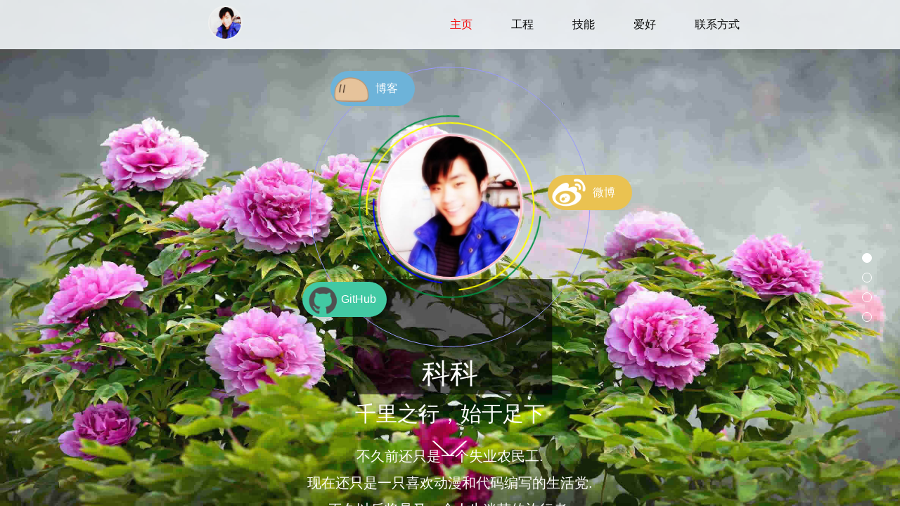

--- FILE ---
content_type: text/html
request_url: http://ke92.com/?v=532F2DCD62F8CA532C80BBMB79F4A82C9
body_size: 3986
content:
<!DOCTYPE html>
<html lang="en">
<head>
	<meta charset="UTF-8">
	<title>KE就爱网|www.ke92.com|科科（轲轲）人生经历|永远青春回不去|介绍会议预约</title>
    
    <meta name="viewport" content="width=device-width,initial-scale=1.0,maximum-scale=1.0,user-scalable=no">
    <meta name="apple-mobile-app-capable" content="yes">
    <meta name="apple-mobile-app-status-bar-style" content="black">
   
    <meta name="description" content="一只叫做科科的阿宅，想成为家喻户晓的大侠">
    <meta name="keywords" content="介绍会议预约，动漫制作，网站设计，前端，编程，全栈，绘画，设计">
    <meta http-equiv="X-UA-Compatible" content="IE=edge,chrome=1" />
    <meta http-equiv="X-UA-Compatible" content="IE=edge">
    <meta name="author" content="cononico">
    <meta name="application-name" content="Cononico" >

    <link rel="stylesheet" type="text/css" href="css/main.css">
    <link rel="stylesheet" type="text/css" href="css/process.css">
    <link rel="shortcut icon"  type="image/x-icon" href="favicon.ico" />
    
    <script type="text/javascript">
        //设定rem值
        document.getElementsByTagName("html")[0].style.fontSize = document.documentElement.clientWidth/20 + 'px';
    </script>
</head>
<body>
	<header class="head">
        <div class="head_logo_div">
            <img class="logo_img" src="images/upload/head.jpg"></a>
        </div>
        <div class="head_nav_div">
             <nav class="head_nav">
                <ul id="nav_ul">
                    <li class="nav_li_on nav_ul_li">主页</li>
                    <li class="nav_ul_li">工程</li>
                    <li class="nav_ul_li">技能</li>
                    <li class="nav_ul_li">爱好</li>
                    <li class="nav_ul_li">联系方式</li>
                </ul>
            </nav>
        </div>
        <div class="clear"></div>
    </header>
    
    <ul class="float_btn" id="float_btn">
        <li class="btn_on"></li>
        <li></li>
        <li></li>
        <li></li>
    </ul>
    
    <div class="wrapBox" id="wrapBox">
        <div class="box">
            <img class="box_bg" src="images/upload/pic_1.jpg">
            <div class="box01_content">
                <div class="head_div">
                    <div class="cycle_item">
                        <a href="https://www.ke92.com/" class="github_a" id="github_a" target="_blank">
                            <span class="github_icon"></span>
                            <span class="github_text"><p class="item_name">GitHub</p></span>
                        </a>
                        <a href="http://www.ke92.com/" class="weibo_a" id="weibo_a" target="_blank">
                            <span class="weibo_icon"></span>
                            <span class="weibo_text"><p class="item_name">微博</p> </span>
                        </a>
                        <a href="http://www.ke92.com/" class="blog_a" id="blog_a" target="_blank">
                            <span class="blog_icon"></span>
                            <span class="blog_text"><p class="item_name"> 博客</p></span>
                        </a>

                        <div class="green_cycle">
                            <img class="green_cycle_img" src="images/icon/green_cycle.svg">
                            <div class="yellow_cycle">
                                <img class="yellow_cycle_img" src="images/icon/yellow_cycle.svg">
                                <div class="blue_cycle">
                                    <img class="blue_cycle_img" src="images/icon/blue_cycle.svg">
                                    <div class="head_img_div">
                                        <img class="head_img" src="images/upload/head.jpg">
                                    </div>
                                </div>
                            </div>
                        </div>
                    </div>
                </div>
                <h1 class="title">科科</h1>
                <h2 class="title_h2">千里之行，始于足下</h2>
                <div id="box01_text">
                <p class="box01_p">不久前还只是一个失业农民工.</p>
                <p class="box01_p">现在还只是一只喜欢动漫和代码编写的生活党.</p>
                <p class="box01_p">不久以后将是又一个人生迷茫的旅行者.</p>
                </div>
            </div>
            <div class="arrow_div">
                <img class="arrow_img" src="images/icon/arrowhead.png">
            </div>
        </div>
        
        <div class="box">
            <img class="box_bg" src="images/upload/pic_2.jpg">
            
            <div class="box02_content box_content">
                <div id='bar_container' class="bar_container">
                    <div class='bar mint' data-percent='70' data-skill='HTML5+CSS3'></div>
                    <div class='bar red' data-percent='50' data-skill='JavaScript'></div>
                    <div class='bar lila' data-percent='50' data-skill='前端工程化'></div>
                    <div class='bar orange' data-percent='50' data-skill='Node.js'></div>
                    <div class='bar gray' data-percent='30' data-skill='Java || C++'></div>
                    <div class="bar blue" data-percent='50' data-skill='PS&AE&PR&AI'></div>
                    <div class="bar green" data-percent='60' data-skill='绘画'></div>
                </div>
                <div id="box02_text">
                    <h1>关于技能</h1>
                    <div class="overline"></div>
                    <p>2007,第一次接触是C/C++,制作人生一个网站</p>
                    <p>2008,第一次接触动画制作,舞蹈音乐动画制作成功</p>
                    <p>十月份开始学习到易语言编程</p>
                    <p>2014,年初的时候摸了摸Android,觉得稀奇有趣</p>
                    <p>剩下的月份我在对安卓套壳优化</p>
                    <p>2017,接触到视频制作与剪辑优化</p>
                    <p>2018,人生第一次转折点,放弃很多</p>
                    <p>2022,重新返回网络,制作动漫和视频</p>
                    <p>2023,学习前端工程化技术</p>
                    <p>喜欢UI,交互设计,觉得UED是我坚持精确1个像素的动力</p>
                    <p>而未来...</p>
                    <p>想成为一名全栈工程师</p>
                </div>
                <div class="clear"></div>
            </div>
            
            <div class="arrow_div">
                <img class="arrow_img" src="images/icon/arrowhead.png">
            </div>
            
        </div>
        
        <div class="box">
            <img class="box_bg" src="images/upload/pic_3.jpg">
            
            <div class="box_content box03_content">
                <ul id="timeUl" class="timeUl">
                    <li>
                        <div>
                            <h1>2007-2009</h1>
                            <p>菏泽学院</p>
                            <p>专业：计算机信息化</p>
                            <p>在风气不佳的考试战场</p>
                            <p>最喜欢的科目是代码优化<p>
                            <p>现在正在愁于设计</p>
                        </div>
                    </li>
                    <li>
                        <div>
                            <h1>2008.7-2011.8</h1>
                            <p>网络源码制作</p>
                            <p>技术员</p>
                            <p>没学到什么东西</p>
                           <p>前途多艰</p>
                        </div>
                    </li>
                    <li>
                       <div>
                            <h1>2015.3-2018.4</h1>
                            <p>网络商店优化</p>
                            <p>技术员</p>
                            
                            <p>前途多艰</p>
                        </div>
                    </li>
                    <li>
                       <div>
                            <h1>2022-至今</h1>
                            
                            <p>努力学习更多支持</p>
                        </div>
                    </li>
                </ul>
                 <div class="left_div" id="left_div">
                     <img class="left_arrow" src="images/icon/arrowleft.png">
                 </div>
                 <div class="right_div" id="right_div">
                      <img class="right_arrow" src="images/icon/arrowright.png">
                 </div>
            </div>
            
             <div class="arrow_div">
                <img class="arrow_img" src="images/icon/arrowhead.png">
            </div>
        </div>
        
        
        <div class="box">
            
            <img class="box_bg" src="images/upload/pic_4.jpg">
            <div class="box_content box04_content">
                <h1 class="box04_title">日常爱好</h1>
                <ul class="hobby_content">
                    <li class="hobby_01">
                        <div class="hobby_img_div">
                            <div class="spinner spinner_01"></div>
                            <div class="hobby_img">
                                <img src="images/upload/kapok.jpg">
                            </div>
                            <div class="hobby_img_info">
                                <h1>绘画</h1>
                                <h2>手绘&CG</h2>
                            </div>
                        </div>
                        <div class="hobby_text_div">
                            <div class="hobby_img_info_mob">
                                <h1>绘画/<a>手绘&CG</a></h1>
                            </div>
                            <p class="about_p">
                                对于绘画的热爱一部分来自于对ACG的热爱,小学时就开始拿着笔头被要烂的铅笔瞎画,
                                可惜父母和我都没发现这是个值得培养的爱好,以至于现在发展为一个手残.
                            </p>
                            <p>
                                比较擅长铅笔手绘动漫人物,我是手残，上色渣渣.喜欢的画师是樋上至.
                                </a>
                            </p>
                        </div>
                    </li>
                    <li class="hobby_02">
                        <div class="hobby_img_div">
                            <div class="spinner spinner_02"></div>
                            <div class="hobby_img">
                                <img src="images/upload/acg.png">
                            </div>
                            <div class="hobby_img_info">
                                <h1>ACG</h1>
                                <h2>动画&视频&lol</h2>
                            </div>
                        </div>
                        <div class="hobby_text_div">
                            <div class="hobby_img_info_mob">
                                <h1>ACG/<a>动画&视频&lol</a></h1>
                            </div>
                            <p class="about_p">
                                触碰到动画制作,我很惊讶,沉迷于制作动画视频,后续做了很多作品,
                                被学习老师 拿到讲台屏幕上做示范,我知道后很激动,后面更加努力学习制作.
                            </p>
                            <p>
                                动漫对我而言是和文学一样的文化,最具感染力的抒情方式,将来希望自己工作在动画的领域.
                            </p>
                        </div>
                    </li>
                    <li class="hobby_03">
                        <div class="hobby_img_div">
                            <div class="spinner spinner_03"></div>
                            <div class="hobby_img">
                                <img src="images/upload/reading.jpg">
                            </div>
                            <div class="hobby_img_info">
                                <h1>文学</h1>
                                <h2>历史&写作</h2>
                            </div>
                        </div>
                        <div class="hobby_text_div">
                            <div class="hobby_img_info_mob">
                                <h1>文学/<a>历史&写作</a></h1>
                            </div>
                            <p class="about_p">
                                和大多数人一样曾经也在可当上捧着一本编程书看,以前喜欢漫画的图书,现在的兴趣
                                转移到历史上去了,屌丝只有多读书才能提高自己的内涵.
                            </p>
                            <p>
                                此外也会写点东西,就是毅力不够，仍需磨砺.
                            </p>
                        </div>
                    </li>
                    <div class="clear"></div>
                </ul>
            </div>
             <div class="arrow_div">
                <img class="arrow_img" src="images/icon/arrowhead.png">
            </div>
        </div>
        
        <foot id="foot" class="foot">
            <h1 class="foot_title">Contact With Me</h1>
            <div class="foot_info_main">
                <ul>
                    <li class="github_items">
                        <a href="http://www.ke92.com/" target="_blank">GitHub</a>
                    </li>
                    <li class="google_items">
                        <a href="http://www.ke92.com/" target="_blank">Google+</a>
                    
                    </li>
                    <li class="twitter_items">
                        <a href="http://www.ke92.com/" target="_blank">Twitter</a>
                    
                    </li>
                    <li class="facebook_items">
                        <a href="http://www.ke92.com/" target="_blank">FaceBook</a>
                    
                    </li>
                    <li class="weibo_items">
                        <a href="http://www.ke92.com/" target="_blank">微博</a>
                    
                    </li>
                    <li class="zhihu_items">
                        <a href="http://www.ke92.com/" target="_blank">知乎</a>
                    
                     </li>
                     <li class="blog_items">
                        <a href="http://www.ke92.com/" target="_blank">博客</a>
                    
                     </li>
                     <li class="email_items">
                        <a href=" ke92@vip.qq.com" target="_blank">邮箱</a>
                    </li>
                    <div class="clear"></div>
                </ul>
                <div class="qrcode_div">
                    <span class="weixin">
                        <a class="weixin_icon"></a>
                        <img class="weixin_img" src="images/upload/weixin_qr.png">
                    </span>
                    <span class="dingding">
                        <a class="dingding_icon"></a>
                        <img class="dingding_img" src="images/upload/dingding_qr.png">
                    </span>
                    <span class="qq">
                        <a class="qq_icon"></a>
                        <img class="qq_img" src="images/upload/qq_qr.jpg">
                    </span>
                </div>
            </div>
            <div class="foot_power">
                <h3>©2025 Pwoerd 
                    <a href="http://www.ke92.com/" title="Night" target="_blank"> Ke92.Com</a>
                    <a href="https://www.ke92.com/" title="IceEnd">科科屋</a>
                    <a href="http://beian.miit.gov.cn/" title="beian" target="_blank">鲁ICP备2025168515号</a>
                    <a href="https://beian.mps.gov.cn/#/query/webSearch?code=37170202666972" rel="noreferrer" target="_blank"><img src="/ba.png" alt="" width="18">鲁公网安备37170202666972号</a>
                </h3>
            </div>
        </foot>
    </div>
    <script type="text/javascript" src="js/main.js"></script>
</body>
    
</html>

 

--- FILE ---
content_type: text/css
request_url: http://ke92.com/css/main.css
body_size: 4725
content:
/* reset */
*{
    margin:0;
    padding:0;
    list-style-type:none;
    font-family: 'Microsoft Yahei', '宋体', arial, 'Hiragino Sans GB', Helvetica;
}

label{
    cursor:pointer;
}

img{
    vertical-align:middle;
}

table{
    empty-cells:show;
    border-collapse:collapse;
    border-spacing:0;
}

abbr,acronym{
    border:0;
    font-variant:normal;
}

address,caption,cite,code,dfn,em,th,var,optgroup{
    font-style:normal;
    font-weight:normal;
}

input,button,textarea,select,optgroup,option{
    font-family:inherit;
    font-size:inherit;
    font-style:inherit;
    font-weight:inherit;
}

input,button,textarea,select{
    *font-size:100%;
}

a,img{
    border:0;
}

a,a:visited,a:hover{
    color:#5e5e5e; 
    text-decoration:none;
}

.clear{
    clear: both;
}

/*main*/
body{
    background-color: #ffffff;
    width: 100%;
}

.head{
    position: fixed;
    top: 0;
    left: 0;
    z-index: 999;
    width: 100%;
    background-color: #f3f7fa;
    height: 70px;
    filter:alpha(opacity=90);
    -moz-opacity:0.9;
    opacity:0.9;
    -khtml-opacity: 0.9;  
}

.logo_img{
    width: 45px;
    height: 45px;
    border-radius: 50%;
    border: 2px solid #ffffff;
    margin-bottom: 15px;
}

.head_logo_div,.head_nav_div{
    width: 50%;
    float: left;
}

.head_logo_div{
    line-height: 70px;
    text-align: center;
}

.head_nav_div{
    line-height: 70px;
}

.head_nav{
    margin: 0 auto;
}

.head_nav ul li{
    float: left;
    margin-right: 55px;
    cursor: pointer;
    font-size: 16px;
}

.head_nav ul li a{
    font-size: 16px;
    color: #333333;
    -webkit-transition: all 0.2s;
    -moz-transition: all 0.2s;
    -o-transition: all 0.2s;
    transform: all 0.2s;
}

.head_nav ul li a:hover{
    color:#4b91c9;
}

.wrapBox{
    top: 0;
    position: fixed;
    width: 100%;
    height: 100%;
}
/*
#wrapBox{
    -webkit-transition: all 1s;
    -moz-transition: all 1s;
    -o-transition: all 1s;

}
*/
.box{
    overflow: hidden;
    position: relative;
    width: 100%;
    height: 100%;
/*
    -webkit-transition: all 1s;
    -moz-transition: all 1s;
    -o-transition: all 1s;
*/
}

.box01_content{  
    position: absolute;
    z-index: 3;
    top: 13%;
    left: 10%;
    width: 80%;
}

.head_div{
    width: 80%;
    margin:0 auto;
    height: 50%;
}

.cycle_item{
    background: url('../images/icon/cycle.svg') no-repeat;
    width: 400px;
    height: 400px;
    margin-left: auto;
    margin-right: auto;
    position: relative;
}

.green_cycle{
    width: 260px;
    height: 260px;
    margin:0 auto;
    padding-top: 70px;
}

.yellow_cycle{
    display: inline-block;
    width: 240px;
    height: 240px;
    margin: 10px;
}

.blue_cycle{
    width: 220px;
    height: 220px;
    text-align: center;
    margin: 10px auto 10px auto;
}

.green_cycle_img,.yellow_cycle_img,.blue_cycle_img{
    position: absolute;
}

.head_img_div{
    position: relative;
    z-index: 2;
    display: inline;
    width: 200px;
    height: 200px;
    margin-top: 7px;
}

.head_img {
    display: inline-block;
    width: 200px;
    height: 200px;
    border-radius: 50%;
    border: 3px solid pink;
    margin: 7px;
    -webkit-animation: headneon 1.5s ease-in-out infinite alternate;
    -moz-animation: headneon 1.5s ease-in-out infinite alternate;
    animation: headneon 1.5s ease-in-out infinite alternate;
}

@-webkit-keyframes headneon {
    from {
        box-shadow: 0 0 1px #fff,
                    0 0 2px #fff,
                    0 0 3px #fff,
                    0 0 4px #fff;
    }
    to {
        box-shadow: 0 0 5px #fff,
                    0 0 10px #fff,
                    0 0 15px #fff,
                    0 0 20px #fff;
    }
}

@-moz-keyframes headneon {
    from {
        box-shadow: 0 0 1px #fff,
                    0 0 2px #fff,
                    0 0 3px #fff,
                    0 0 4px #fff;
    }
    to {
        box-shadow: 0 0 5px #fff,
                    0 0 10px #fff,
                    0 0 15px #fff,
                    0 0 20px #fff;
    }
}

.green_cycle_img{
    animation-name: clockwise;
    animation-duration:1s;
    animation-timing-function: linear;
    animation-iteration-count: infinite;
    animation-direction: normal;

    /*safari & Chrome */
    -webkit-animation-name:clockwise;
    -webkit-animation-duration:1s;
    -webkit-animation-timing-function: linear;
    -webkit-animation-iteration-count: infinite;
    -webkit-animation-direction: normal;
}

.yellow_cycle_img{
    animation-name: anticlockwise;
    animation-duration:1s;
    animation-timing-function: linear;
    animation-iteration-count: infinite;
    animation-direction: normal;

    /*safari & Chrome */
    -webkit-animation-name:anticlockwise;
    -webkit-animation-duration:1s;
    -webkit-animation-timing-function: linear;
    -webkit-animation-iteration-count: infinite;
    -webkit-animation-direction: normal;
}

.blue_cycle_img{
    animation-name: clockwise;
    animation-duration:1s;
    animation-timing-function: linear;
    animation-iteration-count: infinite;
    animation-direction: normal;

    /*safari & Chrome */
    -webkit-animation-name:clockwise;
    -webkit-animation-duration:1s;
    -webkit-animation-timing-function: linear;
    -webkit-animation-iteration-count: infinite;
    -webkit-animation-direction: normal;
}

@keyframes clockwise{
    from {
        -webkit-transform:rotate(0deg);
        -moz-transform:rotate(0deg);
        -ms-transform: rotate(0deg);
        -o-transform: rotate(0deg);
    }
    to {
        -webkit-transform:rotate(360deg);
        -moz-transform:rotate(360deg);
        -ms-transform: rotate(360deg);
        -o-transform: rotate(360deg);
    }
}

@-webkit-keyframes clockwise{
    from {
        -webkit-transform:rotate(0deg);
    }
    to {
        -webkit-transform:rotate(360deg);
    }
}

@keyframes anticlockwise{
    from {
        -webkit-transform:rotate(0deg);
        -moz-transform:rotate(0deg);
        -ms-transform: rotate(0deg);
        -o-transform: rotate(0deg);
    }
    to {
        -webkit-transform:rotate(-360deg);
        -moz-transform:rotate(-360deg);
        -ms-transform: rotate(-360deg);
        -o-transform: rotate(-360deg);
    }
}

@-webkit-keyframes anticlockwise{
    from {
        -webkit-transform:rotate(0deg);
    }
    to {
        -webkit-transform:rotate(-360deg);
    }
}

.cycle_item a{
    position: absolute;
    display: block;
    border-radius: 25px;
    width:120px;
    height: 50px;
    left: -50px;
    top: 180px;
}

.github_a{
    background-color: #42c9a3;
}


.github_icon{
    background: url('../images/icon/github.png') no-repeat;
    border-radius: 25px;
    display: block;
    width: 50px;
    height: 50px;
    position: relative;
    background-size: cover;
    -moz-background-size: cover;
    left: 5px;
}

.github_text,.weibo_text,.blog_text{
    width: 50px;
    margin-top: 0;
    left: 50px;
    text-align: right;
    padding: 0 5px;
    position: absolute;
    top: 0;
}

.item_name{
    font-size: 16px;
    line-height: 50px;
    text-align: center;
    color: #fff;
    white-space: nowrap;
}

.weibo_a{
    background-color: #EAC251;
}
.weibo_a .weibo_icon{
    background: url('../images/icon/weibo.png');
    border-radius: 25px;
    display: block;
    width: 50px;
    height: 50px;
    position: relative;
    background-size: cover;
    -moz-background-size: cover;
    left: 5px;
}


.blog_a{
    background-color: #6DB3D9;
}

.blog_a .blog_icon{
    background: url('../images/icon/blog.png');
    display: block;
    width: 50px;
    height: 50px;
    position: relative;
    background-size: cover;
    -moz-background-size: cover;
    left: 5px;
    top: -5px;
}

.box01_content h1,.box01_content h2,.box01_content p{
    color: #ffffff;
    font-weight: lighter;
    text-align: center;
}

.box01_content .title{
    font-size: 40px;
    margin-top: 10px; 
}

.box01_content .title_h2{
    font-size: 30px;
    margin-top: 10px;
    margin-bottom: 20px;
}

#box01_text{
    width: 100%;
    overflow: hidden;
    position: relative;
}

.box01_content .box01_p{
    font-size: 20px;
    font-weight: lighter;
    line-height: 38px;
    -webkit-transition: all ease 0.3s;
    -moz-transition: all ease 0.3s;
    -ms-transition: all ease 0.3s;
    transition: all ease 0.3s;
    filter:alpha(opacity=0);
    -moz-opacity:0;
    -khtml-opacity: 0;
    opacity: 0;
    cursor: pointer;
}

.box01_content .box01_p:hover{
    font-size: 22px;
}

.float_btn{
    z-index: 999;
    display: block;
    position: fixed;
    right: 40px;
    top: 50%;
}

.float_btn li{
    height: 12px;
    width: 12px;
    border: 1px solid #ffffff;
    border-radius: 50%;
    margin-bottom: 14px;
    background-color: transparent;
    -webkit-transition: all 0.3s;
    -moz-transition: all 0.3s;
    -o-transition: all 0.3s;
}

.float_btn li:last-child{
    margin-bottom: 0;
}

.float_btn>.btn_on{
    background: #ffffff;
}

.arrow_div{
    z-index: 5;
    position: absolute;
    bottom: 50px;
    text-align: center;
    width: 100%;
}

.box_content{
    width: 80%;
    left: 10%;
    position: absolute;
    z-index: 2;
}

.box_content{
    top: 18%;
}

.shuxian{
    width: 1px;
    height: 100%;
    background-color: #42c9a3;
}

#box02_text{
    width: 50%;
    min-width: 400px;
    float: left;
    overflow: hidden;
    cursor: pointer;
}

#box02_text h1{
    font-size: 25px;
    font-weight: lighter;
    color: #ffffff;
    margin-top: 25px;
    text-align: center;
    position: relative;
    right: -100%;
    -webkit-transition: all 0.5s;
    -moz-transition: all 0.5s;
    -o-transition: all 0.5s;
    transform: all 0.5s;
}

.overline{
    width: 100%;
    height: 0;
    border-bottom: 1px dashed #ffffff;
    position: relative;
    right: -100%;
    -webkit-transition: all 0.5s;
    -moz-transition: all 0.5s;
    -o-transition: all 0.5s;
    transform: all 0.5s;
}

#box02_text p{
    font-size: 20px;
    font-weight: lighter;
    color: #ffffff;
    line-height: 38px;
    text-align: center;
    position: relative;
    right: -100%;
    -webkit-transition: all 0.5s;
    -moz-transition: all 0.5s;
    -o-transition: all 0.5s;
    transform: all 0.5s;
}

#box02_text p:hover{
    font-size: 22px;
}

.box03_content{
    right: 19%;
    height: 60%;
    text-align: right;
    overflow: hidden;
}

.timeUl{
    height: 100%;
    width: 160%;
    position: relative;
    left: 0;
    -webkit-transition: all ease 0.8s;
    -moz-transition: all ease 0.8s;
    -ms-transition: all ease 0.8s;
    transition: all ease 0.8s;
}

.timeUl::before{
    content: ' ';
    top: 50%;
    position: absolute;
    height: 0;
    width: 100%;
    padding: 0 20px;
    border:1px dashed #ffffff;
    display: block;
}

.timeUl::after{
    content: '';
    display: table;
    clear: both;
}

.timeUl li{
    width: 25%;
    float: left;
    height: 100%;
    position: relative;
}

.timeUl li::before{
    content: ' ';
    top: 50%;
    left: 50%;
    position: absolute;
    height: 0;
    width: 12px;
    height: 12px;
    border: 4px solid #E7A98F;
    display: block;
    z-index: 35;
    background: #ffffff;
    border-radius: 50%;
    margin-top: -8px;
    margin-left: -8px;
}

.timeUl li div{
    height: 45%;
    width: 100%;
    background-color: #444444;
    filter:alpha(opacity=90);  
    -moz-opacity:0.9;  
    -khtml-opacity: 0.9;  
    opacity: 0.9;  
    text-align: center;
    color: #ffffff;
    box-shadow: 10px 10px 5px #000000;
}

.timeUl li:nth-child(2n) div{
    position: absolute;
    bottom: 10px;
}

.right_div,.left_div{
    z-index: 5;
    position: absolute;
    text-align: center;
    top: 50%;
}

.timeUl li div{
    font-weight: normal;    
}

.left_arrow,.right_arrow{
     margin-top: 52px;
}

.timeUl li div h1{
    line-height: 40px;
    font-size: 28px;
    font-weight: lighter;
}

.timeUl li div p{
    line-height: 28px;
    font-size: 18px;
    font-weight: lighter;
}

.right_div{
    right: 0;
}

.box04_content{
    left: 10%;
    height: 80%;
    overflow: hidden;
}

.box04_title{
    font-size: 25px;
    font-weight: lighter;
    text-align: center;
    color: #ffffff;
}


.hobby_content{
    padding: 15px 0 0 0;
}

.hobby_content li{
    width: 30%;
    float: left;
}

.hobby_img_div{
    position: relative;
    text-align: center;
    height: 280px;
}

.spinner{
    width: 230px;
    height: 230px;
    margin: 0 auto;
    border-radius: 50%;
    -webkit-transition: all 0.8s ease-in-out;
    -moz-transition: all 0.8s ease-in-out;
    transition: all 0.8s ease-in-out;
    filter:alpha(opacity=80);
    -moz-opacity:0.8;
    opacity:0.8;
    -khtml-opacity: 0.8;
    -webkit-animation: headneon 1.5s ease-in-out infinite alternate;
    -moz-animation: headneon 1.5s ease-in-out infinite alternate;
    animation: headneon 1.5s ease-in-out infinite alternate;
}

.spinner_01{
    border: 10px solid #ecab18;
    border-right-color: #1ad280;
    border-bottom-color: #1ad280;
}

.spinner_02{
    border: 10px solid #ff9933;
    border-right-color: #3366cc;
    border-bottom-color: #3366cc;
}

.spinner_03{
    border: 10px solid #339933;
    border-right-color: #cc9900;
    border-bottom-color: #cc9900;
}

.hobby_img{
    position: absolute;
    top: 10px;
    bottom: 0;
    left: 50%;
    margin-left: -115px;
    right: 0;
    width: 230px;
    height: 230px;
    border-radius: 50%;
}

.hobby_img_info{
    position: absolute;
    top: 10px;
    bottom: 0;
    left: 50%;
    margin-left: -115px;
    right: 0;
    width: 230px;
    height: 230px;
    border-radius: 50%;
    background: rgba(0, 0, 0, 0.6);
    filter:alpha(opacity=0);
    -moz-opacity:0;
    opacity:0;
    -khtml-opacity: 0;
    -webkit-transition: all 0.8s ease-in-out;
    -moz-transition: all 0.8s ease-in-out;
    transition: all 0.8s ease-in-out;
}

.hobby_img_info h1{
    margin:80px 45px 0 45px;
    line-height: 40px;
    font-size: 25px;
    color: #ffffff;
    font-weight: lighter;
    border-bottom: 1px solid #ffffff;
}

.hobby_img_info h2{
    color: #bbb;
    font-size: 18px;
    line-height: 35px;
    font-style: italic;
}

.hobby_img img{
    width: 230px;
    height: 230px;
    border-radius: 50%;    
}

.hobby_img_div:hover .spinner{
    -webkit-transform: rotate(180deg);
    -moz-transform: rotate(180deg);
    -ms-transform: rotate(180deg);
    -o-transform: rotate(180deg);
    transform: rotate(180deg);
}

.hobby_img_div:hover .hobby_img_info{
    filter:alpha(opacity=100);
    -moz-opacity:1;
    opacity:1;
    -khtml-opacity: 1;
}

.hobby_text_div{
    padding: 0 30px;
    color: #DADADA;
}

.hobby_text_div p{
    text-indent:2em;
    padding: 0.2em 0;
    font-size: 19px;
    font-weight: lighter;
}

.hobby_text_div p a{
    color: #EEEEEE;
    font-weight: lighter;
    text-decoration: underline;
}

.hobby_01{
    background: rgba(140, 131, 131, 0.6);
    padding: 15px 0 15px 0;
    margin-right: 3%;
    border-radius: 10px;
}

.hobby_02{
    background: rgba(132, 59, 59, 0.6);
    padding: 15px 0 10px 0;
    margin-right: 3%;
    border-radius: 10px;
}

.hobby_03{
    background: rgba(114, 53, 134, 0.6);
    padding: 15px 0 10px 0;
    border-radius: 10px;
}

.hobby_03 .hobby_text_div p a{
    color: #969292;
}

.foot{
    width: 100%;
    background: #ffffff;
    position: relative;
    padding-top: 60px;
    display: block;
}

.foot_info_main{
    width: 62%;
    margin: 0 auto;
    padding-bottom: 60px;
    border-bottom: 1px solid #eeeeee;
}

.foot_info_main ul{
    width: 100%;
}

.foot_info_main ul li{
    width: 23%;
    margin: 0px 0 16px 0;
    text-align: center;
    border: #ffffff solid 5px;
    float: left;
    cursor: pointer;
}

.foot_info_main ul li:hover{
    border-color: #bbb;
}


.foot_info_main ul li a{
    display: block;
    width: 100%;
    height: 100%;
    padding: 10px 0;
    font-size: 20px;
    color: #FEFEFE;
    text-decoration: none;
    font-variant: small-caps;
    background-position: 16px center;
    background-repeat: no-repeat;
    background-size: 30px;
}

.github_items{
    background:rgba(0,0,0,0.8)
}

.github_items a{
    background-color: rgba(0,0,0,0.8);
    background: url(../images/icon/github_white.png);
}

.google_items{
    background:rgba(80, 43, 127,0.8);
}

.google_items a{
    background-color:rgba(80, 43, 127,0.8);
    background: url(../images/icon/google.png);
}

.twitter_items{
    background:rgba(25, 25, 115,0.8);
}

.twitter_items a{
    background-color:rgba(25, 25, 115,0.8);
    background: url(../images/icon/twitter.png);
}

.facebook_items{
    background:rgba(59,89,152,0.8);
}

.facebook_items a{
    background-color:rgba(59,89,152,0.8);
    background: url(../images/icon/facebook.png);
}

.weibo_items{
    background:rgba(189,64,64,0.8);
}

.weibo_items a{
    background-color:rgba(189,64,64,0.8);
    background: url(../images/icon/weibo.png);
}

.zhihu_items{
    background:rgba(6,100,195,0.8);
}

.zhihu_items a{
    background-color:rgba(6,100,195,0.8);
    background: url(../images/icon/zhihu.png);
}


.blog_items{
    background:rgba(153,0,102,0.8);
}

.blog_items a{
    background-color:rgba(153,0,102,0.8);
    background: url(../favicon.ico);
}


.email_items{
    background:rgba(51,153,102,0.8);
}

.email_items a{
    background-color:rgba(51,153,102,0.8);
    background: url(../images/icon/email.png);
}

.foot_title{
     font-variant: small-caps;
     color: black;
     font-size: 20px;
     line-height: 30px;
     text-align: center;
}

.qrcode_div{
    margin-top: 10px;   
    text-align: center; 
}

.qrcode_div span{
    width: 45px;
    height: 45px;
    position: relative;
    display: inline-block;
    /*background-size: 45px;
    background-repeat: no-repeat;*/
}

.qrcode_div span img{
    position: absolute;
    width: 150px;
    height: 150px;
    border: 5px solid greenyellow;
    border-radius: 3px;
    top: -170px;
    left: -55px;
    display: block;
    display: none;
    -webkit-transition: all 0.5s;
    -moz-transition: all 0.5s;
    -o-transition: all 0.5s;
    transition: all 0.5s;
}

.weixin{
    margin-right: 30px;
}

.dingding{
    margin-right: 30px;
}

.weixin_icon{
    width: 45px;
    height: 45px;
    background: url(../images/icon/weixin.png);
    background-repeat: no-repeat;
    background-size: 45px;
    display: block;
}

.dingding_icon{
    width: 45px;
    height: 45px;
    background: url(../images/icon/dingding.png);
    background-repeat: no-repeat;
    background-size: 45px;
    display: block;
}

.qq_icon{
    width: 45px;
    height: 45px;
    background: url(../images/icon/qq.png);
    background-repeat: no-repeat;
    background-size: 45px;
    display: block;
}

.weixin_icon:hover + .weixin_img{
    display: block;
}

.dingding_icon:hover + .dingding_img{
   display: block;
}

.qq_icon:hover + .qq_img{
    display: block;
}

.foot_power{
    text-align: center;
    padding: 30px 0;
}

.foot_power h3{
    font-size: 16px;
    color: #999999;
    font-weight: normal;
}

.foot_power h3 a{
    color: #999999;
    font-weight: normal;
}

.box_bg{
    position: absolute;
}

.nav_li_on{
    color: red;
}

.hobby_img_info_mob{
    display: none;
}

@media screen and (max-width: 1100px){
    .head{
        height: 70px
    }
    
    .head_logo_div{
        width: 30%;
    }
    
    .head_nav_div{
        width: 70%;
        font-size: 16px;
    }
    
    .head .head_nav ul li{
        margin-right: 40px;
    }
    
    .box01_content{
        width: 100%;
        left: 0;
    }
    
    .box_content{
        left: 0;
        width: 100%;
    }
    
    #box02_text{
        display: none;
    }
    
    .box02_content #bar_container{
        width: 90%;
        margin: 0 auto;
        float: none;
    }
    
    .box04_content{
        width: auto;
        top: 10%;
    }
    
    #bar_container .bar{
        margin: 30px 0;
    }
    
    .box03_content .right_div,.box03_content .left_div{
        top: 80%;
    }
    
    .box03_content{
        width: 90%;
        left: 5%;
    }
    
    .float_btn{
        right: 1em;
    }
    
    .box04_content{
        padding: 1em 0 0 0;
    }
    
    .hobby_img_div{
        display: none;
    }
    
    .hobby_content li{
        width: 90%;
        margin: 0.5em auto;
        float: none;
    }
    
    .hobby_img_info_mob{
        display: block;
    }
    
    .hobby_img_info_mob h1{
        line-height: 40px;
        font-size: 25px;
        color: #ffffff;
        font-weight: lighter;
        border-bottom: 1px solid #ffffff;
        display: inline-block;
    }

    .hobby_img_info_mob a{
        color: #bbb;
        font-size: 18px;
        line-height: 35px;
        font-style: italic;
    }
    
    .foot_info_main{
        width: 90%;
        margin: 0 auto;
    }
    
    .foot_info_main ul li{
         margin: 0px 0 16px 0;
         width: 20%;
            
    }
    
    .foot_info_main ul li a{
        background: none;
    }
}

@media screen and (max-width: 700px){
    .head{
        height: 3rem;    
    }
    
    .head_logo_div{
        width: 100%;
        height: 3rem;
        line-height: 3rem;
    }
    
    .head_nav_div{
        display: none;
    }
    
    .box01_content{
        top: 0;
    }
    
    .head_div{
        width: 100%;
    }
    
    .cycle_item {
        width: 100%;
        height: auto;
        margin: 0 auto;
        background: none;
    }
    
    .cycle_item a{
        display: none;
    }
    
    .green_cycle{
        padding-top: 3.2em;
    }
    
    
    .box01_content .title{
        font-size: 1em;
    }
    
    .box01_content .title_h2{
        font-size: 1rem;
        margin-top: 0.5rem;
        margin-bottom: 0.5rem;
    }
    
    .box01_content .box01_p{
        font-size: 0.8rem;
        line-height: 1.6rem;
    }
    
    .box02_content{
        top: 5rem;
        width: 100%;
        height: auto;
    }
    
    .logo_img{
        width: 2.5rem;
        height: 2.5rem;
        margin-bottom: 0.1rem;
    }
    
    #bar_container .bar{
        margin: 0.5rem 0;
    }
    
    .bar{
        height: 2rem;
        font-size: 0.8rem;
    }
    
    #bar_container .bar:before {
        position: absolute;
        padding: 0.5rem;
        height: 2rem;
    }
    
     #bar_container .bar:after {
        position: absolute;
        padding: 0.5rem;
        height: 2rem;
        right: -3rem;
    }
    
    .box03_content{
        width: 90%;
        left: 5%;
        top: 3.2rem;
        height: auto;
    }
    
    .timeUl{
        width: auto;
        height: auto;
    }
    
    .timeUl::before {
        display: none;
    }
    
    .timeUl li {
        width: 100%;
        height: auto;
        float: none;
        position: relative;
        margin-top: 0.6rem;
    }
    
    .timeUl li:nth-child(2n) div{
        position: relative;
        bottom: auto;
}
    
    .timeUl li::before{
        display: none;
    }
    
    .timeUl li div{
        font-weight: lighter;
        height: auto;
        box-shadow: 0.6rem 0.6rem 0.3rem  #000000;
        padding: 0.3rem 0;
    }
    
    .timeUl li div h1{
        line-height: 1.2rem;
        font-size: 1rem;
    }
    
    .timeUl li div p{
        line-height: 1rem;
        font-size: 0.8rem;
    }
    
    .box03_content .right_div, .box03_content .left_div{
        display: none;
    }
    
    .arrow_div{
        bottom: 1rem;
    }
    
    .box04_content{
        top: 3.2rem;
        padding: 0;
        height: auto;
    }
    
    .box04_title{
        margin-top: 1.5rem;
        font-variant: small-caps;
        margin-top: 1rem;
        line-height: 2rem;
    }
    
    .hobby_content{
        padding: 0;
    }
    
    .hobby_text_div{
        padding: 0 0.5rem;
    }
    
    .hobby_img_info_mob h1{
        font-size: 1rem;
        line-height: 1.2rem;
    }
    
    .hobby_img_info_mob h1 a{
        font-size: 0.8rem;
        line-height: 1.2rem;
    }
    
    .hobby_text_div p{
        padding: 0;
        font-size: 0.9rem;
        font-weight: normal;
        margin-top: 0.5rem;
    }
    
    .hobby_text_div .about_p{
        display: none;
    }
    
    .foot{
        padding-top: 0.5rem;
    }
    
    .foot_title{
        font-size: 1rem;
        line-height: 1.2rem;
    }
    
    .foot_info_main ul li{
        width: 45%;
        margin: 0px 0 0.2rem 0;
    }
    
    .foot_info_main ul li a{
        font-size: 1rem;
    }
    
    .qrcode_div{
        margin-top: 0.8rem;
    }
    
    .qrcode_div span{
       width: 2rem;
       height: 2rem;
       background-size: 2rem;
    }
    
    .qrcode_div span img{
       width: 8rem;
       height: 8rem;
       display: none;
       top: -9rem;
       left: -3.5rem;
    }
    
    .weixin_icon{
        width: 2rem;
        height: 2rem;
        background-size: 2rem;
    }

    .dingding_icon{
        width: 2rem;
        height: 2rem;
        background-size: 2rem;
    }
    
    .qq_icon{
        width: 2rem;
        height: 2rem;
        background-size: 2rem;
    }
    
    .weixin,.dingding{
        margin-right: 0.5rem;
    }
    
    .foot_info_main{
        padding-bottom: 1rem;
    }
    
    .foot_power{
        padding: 1rem 0;
    }
    
    .foot_power h3{
        font-size: 0.8rem;
    }
    
    #bar_container .bar.mint {
        border-bottom: 0.2rem solid #0d7e68;
    }

    #bar_container .bar.red {
        border-bottom: 0.2rem solid #9f292a;
    }

    #bar_container .bar.orange {
        border-bottom: 0.2rem solid #dd481b;
    }

    #bar_container .bar.lila {
        border-bottom: 5px solid #2a242c;
    }

    #bar_container .bar.gray {
        border-bottom: 5px solid #333434;
    }

    #bar_container .bar.blue {
        border-bottom: 5px solid #333434;
    }

    #bar_container .bar.green {
        border-bottom: 5px solid #dd481b;
    }
}

--- FILE ---
content_type: text/css
request_url: http://ke92.com/css/process.css
body_size: 924
content:
#bar_container{
    float: left;
    color: #ffffff;
    width: 50%;
}

#box02_text{
    float: left;
}

.bar {
  height: 40px;
  width: 0;
  transition: width 1.2s ease-in-out;
  -webkit-transition: width 1.2s ease-in-out;
  -moz-transition: width 1.2s ease-in-out;
  -ms-transition: width 1.2s ease-in-out;
  position: relative;
  margin: 30px 0;
  border-radius: 4px;
}

.bar.mint {
  background-color: #14c3a2;
  background-image: repeating-linear-gradient(-45deg, #14c3a2, #14c3a2 30px, #22e8c3 30px, #22e8c3 60px);
  background-size: 600px 100%;
  animation: barberpole 12s linear infinite;
  -webkit-animation: barberpole 12s linear infinite;
  -moz-animation: barberpole 12s linear infinite;
  -o-animation: barberpole 12s linear infinite;
  -ms-accelerator: barberpole 12s linear infinite;
  border-bottom: 5px solid #0d7e68;
}

.bar.red {
  background-color: #cf4647;
  background-image: repeating-linear-gradient(-45deg, #cf4647, #cf4647 30px, #da6e6f 30px, #da6e6f 60px);
  background-size: 600px 100%;
  animation: barberpole 12s linear infinite;
  -webkit-animation: barberpole 12s linear infinite;
  -moz-animation: barberpole 12s linear infinite;
  -o-animation: barberpole 12s linear infinite;
  -ms-accelerator: barberpole 12s linear infinite;
  border-bottom: 5px solid #9f292a;
}

.bar.orange {
  background-color: #eb7b59;
  background-image: repeating-linear-gradient(-45deg, #eb7b59, #eb7b59 30px, #f09f87 30px, #f09f87 60px);
  background-size: 600px 100%;
  animation: barberpole 12s linear infinite;
  -webkit-animation: barberpole 12s linear infinite;
  -moz-animation: barberpole 12s linear infinite;
  -o-animation: barberpole 12s linear infinite;
  -ms-accelerator: barberpole 12s linear infinite;
  border-bottom: 5px solid #dd481b;
}

.bar.lila {
  background-color: #524656;
  background-image: repeating-linear-gradient(-45deg, #524656, #524656 30px, #6d5d72 30px, #6d5d72 60px);
  background-size: 600px 100%;
  animation: barberpole 12s linear infinite;
  -webkit-animation: barberpole 12s linear infinite;
  -moz-animation: barberpole 12s linear infinite;
  -ms-accelerator: barberpole 12s linear infinite;
  -o-animation: barberpole 12s linear infinite;
  border-bottom: 5px solid #2a242c;
}

.bar.gray {
  background-color: #595b5a;
  background-image: repeating-linear-gradient(-45deg, #595b5a, #595b5a 30px, #727574 30px, #727574 60px);
  background-size: 600px 100%;
  animation: barberpole 12s linear infinite;
  -webkit-animation: barberpole 12s linear infinite;
  -moz-animation: barberpole 12s linear infinite;
  -ms-accelerator: barberpole 12s linear infinite;
  -o-animation: barberpole 12s linear infinite;
  border-bottom: 5px solid #333434;
}

.bar.blue {
  background-color: blueviolet;
  background-image: repeating-linear-gradient(-45deg, #595b5a, #595b5a 30px, #727574 30px, #727574 60px);
  background-size: 600px 100%;
  animation: barberpole 12s linear infinite;
  -webkit-animation: barberpole 12s linear infinite;
  -moz-animation: barberpole 12s linear infinite;
  -o-animation: barberpole 12s linear infinite;
  -ms-accelerator: barberpole 12s linear infinite;
  border-bottom: 5px solid #333434;
}

.bar.green {
  background-color: green;
   background-image: repeating-linear-gradient(-45deg, #cf4647, #cf4647 30px, #da6e6f 30px, #da6e6f 60px);
  background-size: 600px 100%;
  animation: barberpole 12s linear infinite;
  -webkit-animation: barberpole 12s linear infinite;
  -moz-animation: barberpole 12s linear infinite;
  -o-animation: barberpole 12s linear infinite;
  -ms-accelerator: barberpole 12s linear infinite;
  border-bottom: 5px solid #dd481b;
}

.bar.active:after, .bar.active:before {
  opacity: 1;
  font-size: 16px;
}

.bar:before {
  content: attr(data-skill);
  display: block;
  position: absolute;
  top: 0;
  left: 0;
  padding: 10px;
  height: 40px;
  font-style: italic;
  opacity: 0;
  transition: opacity 2s 0.6s;
  -webkit-transition: opacity 2s 0.6s;
  -moz-transition: opacity 2s 0.6s;
  -ms-transition: opacity 2s 0.6s;
  -o-animation: opacity 2s 0.6s;
}

.bar:after {
  content: attr(data-percent) "%";
  display: block;
  position: absolute;
  top: 0;
  right: 0;
  height: 40px;
  padding: 10px;
  opacity: 0;
  transition: opacity 2s 0.6s;
  -webkit-transition: opacity 2s 0.6s;
  -moz-transition: opacity 2s 0.6s;
  -ms-transition: opacity 2s 0.6s;
  -o-animation: opacity 2s 0.6s;
}

@keyframes barberpole {
  from {
    background-position: 0% 0%;
  }

  to {
    background-position: 600px 0%;
  }
}

@-webkit-keyframes barberpole {
  from {
    background-position: 0% 0%;
  }

  to {
    background-position: 600px 0%;
  }
}

@-moz-keyframes barberpole {
  from {
    background-position: 0% 0%;
  }

  to {
    background-position: 600px 0%;
  }
}

@-ms-keyframes barberpole {
  from {
    background-position: 0% 0%;
  }

  to {
    background-position: 600px 0%;
  }
}

@-o-keyframes barberpole {
  from {
    background-position: 0% 0%;
  }

  to {
    background-position: 600px 0%;
  }
}

.bar.active[data-percent="5"] {
  width: 5%;
}

.bar.active[data-percent="10"] {
  width: 10%;
}

.bar.active[data-percent="15"] {
  width: 15%;
}

.bar.active[data-percent="20"] {
  width: 20%;
}

.bar.active[data-percent="25"] {
  width: 25%;
}

.bar.active[data-percent="30"] {
  width: 30%;
}

.bar.active[data-percent="35"] {
  width: 35%;
}

.bar.active[data-percent="40"] {
  width: 40%;
}

.bar.active[data-percent="45"] {
  width: 45%;
}

.bar.active[data-percent="50"] {
  width: 50%;
}

.bar.active[data-percent="55"] {
  width: 55%;
}

.bar.active[data-percent="60"] {
  width: 60%;
}

.bar.active[data-percent="65"] {
  width: 65%;
}

.bar.active[data-percent="70"] {
  width: 70%;
}

.bar.active[data-percent="75"] {
  width: 75%;
}

.bar.active[data-percent="80"] {
  width: 80%;
}

.bar.active[data-percent="85"] {
  width: 85%;
}

.bar.active[data-percent="90"] {
  width: 90%;
}

.bar.active[data-percent="95"] {
  width: 95%;
}

.bar.active[data-percent="100"] {
  width: 100%;
}

--- FILE ---
content_type: application/javascript
request_url: http://ke92.com/js/main.js
body_size: 2923
content:
(function(){
    var h = window.innerHeight;
    var w = window.innerWidth;
    
    var bg = document.getElementsByClassName("box_bg");
    
    if((w/h) >= (1920/1080)){
        for(var i = 0;i < bg.length; i++){
           bg[i].style.width = w + 'px';
           bg[i].style.height = w * (1080/1920) + 'px';
           bg[i].style.top = -(w * (1080/1920) - h)/2 + 'px';
           bg[i].style.left = '0';
        }
    }
    else{
        for(var i = 0; i < bg.length; i++){
            bg[i].style.height = h + 'px';
            bg[i].style.width = h*(1920/1080) + 'px';
            bg[i].style.left = -(h*(1920/1080) - w)/2 + 'px';
            bg[i].style.top = '0';
        }
    }
    
    var box01_index = 0;
    var box01_p = document.getElementById('box01_text').children;
    function boxOne() {
        if(box01_index >=0 && box01_index <= 2){
            box01_p[box01_index].style.opacity = '1';
            box01_index ++;
        }
        else{
            clearInterval(boxOneTimer);
        }
    }
   
    var x_arr = new Array();
    var y_arr = new Array();
    var x = y = m =0;
    for(var i = 0; i < 800; i++){
        if(i >= 400){
            x = m;
            y = 200 + Math.sqrt(40000 - Math.pow(x-200,2));
            m--;
        }
        else{
            x = m;
            y = 200 - Math.sqrt(40000 - Math.pow(x-200,2));
            m++;
        }
        x_arr[i] = x - 60;
        y_arr[i] = parseInt(y) - 25;
    }

    /*
     *原型轨迹
     */
    var gitMove = document.getElementById('github_a');
    var weiboMove = document.getElementById('weibo_a')
    var blogMove = document.getElementById('blog_a')
    var g_num = 0;
    var w_num = 0;
    var b_num = 0;
    function movegit(){
        if(g_num <= 750){
            // gitMove.css({"left":x_arr[g_num] + "px","top":y_arr[g_num]+"px"});
            gitMove.style.left = x_arr[g_num] + 'px';
            gitMove.style.top = y_arr[g_num] + 'px';
            g_num += 3;
        }
        else{
            clearInterval(gitTimer);
        }
    }

    function moveweibo(){
        if(w_num <= 400){
            // weiboMove.css({"left":x_arr[w_num]+"px","top":y_arr[w_num]});
            weiboMove.style.left = x_arr[w_num] + 'px';
            weiboMove.style.top = y_arr[w_num] + 'px';
            w_num += 3;
        }
        else{
            clearInterval(weiTimer);
        }
    }

    function moveblog(){
        if(b_num <= 90){
            // blogMove.css({"left":x_arr[b_num]+"px","top":y_arr[b_num]});
            blogMove.style.left = x_arr[b_num] + 'px';
            blogMove.style.top = y_arr[b_num] + 'px';
            b_num += 3;
        }
        else{
            clearInterval(blogTimer);
        }
    }

    movegit();
    var gitTimer=setInterval(movegit,1);
    moveweibo();
    var weiTimer=setInterval(moveweibo,1);
    moveblog();
    var blogTimer=setInterval(moveblog,1);
    
    //第一屏文字加载
     var boxOneTimer = setInterval(boxOne,800);
})();

var f_btn = document.getElementById("float_btn").children;
var nav_ul = document.getElementById('nav_ul').children;
var wrapBox = document.getElementById("wrapBox");
var foot = document.getElementById("foot");
var arrow = document.getElementsByClassName("arrow_img");
var bg = document.getElementsByClassName("box_bg");
var boxs = document.getElementsByClassName("box");
var indexs = 0;
var process = document.getElementById('bar_container').children;//进度条
var box02_flag = false;       //还未曾到第二屏
var box02_text = document.getElementById('box02_text').children; //第二屏文字
var box02_index = 0;
var box02_timer;


function hasClass(obj, cls) {  
    return obj.className.match(new RegExp('(\\s|^)' + cls + '(\\s|$)'));  
}

function addActive() {
    for(var i = 0; i < process.length ; i++){
        if(!hasClass(process[i],'active')){
            process[i].className += ' active';
        }
    }
}

//第二屏动画
function boxTow() {
    if(box02_index >= 0 && box02_index < box02_text.length){
        box02_text[box02_index].style.right = '0';
        box02_index++;
    }
    else{
        clearInterval(box02_timer);
    }
}
  
//滚动函数
function divMove(obj,overHeight,num){
    if(obj.offsetTop >= overHeight){
        //向下滚动
        var timer;
        timer = setInterval(function(){
            if((obj.offsetTop - overHeight) <= num && (obj.offsetTop - overHeight) > 0){
                obj.style.top  = overHeight + 'px';
                clearInterval(timer);
            }
            else if((obj.offsetTop - overHeight) > num){
                obj.style.top = obj.offsetTop - num + 'px';
            }
 /*           else{
                //停止滚动
                //obj.style.top = obj.offsetTop - num + 'px';
                clearInterval(timer);
            }*/
        },10);
    }
    else if(obj.offsetTop < overHeight){
        //向上滚动
        var timer;
        timer = setInterval(function(){
           if((overHeight - obj.offsetTop ) <= num && (overHeight - obj.offsetTop) > 0){
               //最后定位
               obj.style.top  = overHeight + 'px';
			    clearInterval(timer);
           } 
            else if((overHeight - obj.offsetTop) > num){
                //继续滚动
                obj.style.top = obj.offsetTop + num +'px';
            }
/*            else{
                //停止滚动
                clearInterval(timer);
            }*/
        },10);
    }
}

function btnChange(index,flag,speed){
    var height = window.innerHeight;
    var fh = foot.offsetHeight;
    for(var n=0; n<f_btn.length;n++){
            f_btn[n].style.background = "transparent";
    }
    
    for(var n=0;n<nav_ul.length;n++){
        nav_ul[n].style.color = '#000000';
    }

    if(flag){
        if(index <= 0 ){
            indexs = 0;
            f_btn[0].style.background = "#ffffff"; 
            //wrapBox.style.top = "0";
            nav_ul[0].style.color = 'red';
            divMove(wrapBox,0,20*speed);
        }
        else if(index >0 && index <=3){
            f_btn[index].style.background = "#ffffff"; 
            //wrapBox.style.top = (-height * indexs) +"px";
            nav_ul[index].style.color = 'red';
            divMove(wrapBox,-(height * indexs),20*speed);
        }
        else if(index == 4){
            indexs = 4;
            //wrapBox.style.top = (-height * 3 - fh) +"px";
            divMove(wrapBox,(-height * 3 - fh),20*speed);
            nav_ul[index].style.color = 'red';
        }
        else{
            indexs = 4;
        }
    }
    else{
        if(index <= 0 ){
            indexs = 0;
            f_btn[0].style.background = "#ffffff"; 
            nav_ul[0].style.color = 'red';
            wrapBox.style.top = "0";
        }
        else if(index >0 && index <=3){
            f_btn[index].style.background = "#ffffff"; 
            nav_ul[index].style.color = 'red';
            wrapBox.style.top = (-height * indexs) +"px";
        }
        else if(index == 4){
            indexs = 4;
            wrapBox.style.top = (-height * 3 - fh) +"px";
            nav_ul[index].style.color = 'red';
        }
        else{
            indexs = 4;
        }  
    }
    if(indexs == 1 && !box02_flag){
        box02_flag = true;
    }
    if(box02_flag){
        //第二屏动画
        var timer = setTimeout(addActive,1000);
        box02_timer = setInterval(boxTow,500);
    }
}




//浮动点击事件
for(var i = 0; i < f_btn.length;i++){
    f_btn[i].indexs = i;
    f_btn[i].onclick = function(){
        var speed = Math.abs(indexs - this.indexs);
        indexs = this.indexs;
        btnChange(indexs,true,speed);
    }
}

//浮动nav事件
for(var i = 0; i < nav_ul.length;i++){
    nav_ul[i].indexs = i;
    nav_ul[i].onclick = function(){
        var speed = Math.abs(indexs - this.indexs);
        indexs = this.indexs;
        btnChange(indexs,true,speed);
    }
}


//箭头点击事件
for(var i = 0; i < arrow.length; i++){
    arrow[i].indexs = i;
    arrow[i].onclick = function(){
        indexs = this.indexs + 1;
        btnChange(indexs,true,1);
    }
}

var oB = true;

//鼠标滑动事件
var scrollFunc=function(e){
     var direct=0;
     e=e || window.event;
     if(e.wheelDelta){   //IE/Opera/Chrome
         if(oB == true) {
            //向下滑动
             if(e.wheelDelta >=120 ){
                 oB = false;
                 indexs--;
                 btnChange(indexs,true,1);
                 setTimeout(function(){
                     oB = true;
                 },700);
                 
             }else if(e.wheelDelta <= -120){
                 oB = false;
                 //向上滑动
                 indexs++;
                 btnChange(indexs,true,1);
                 setTimeout(function(){
                     oB=true;
                 },700);
             }    
         }
         
     }else if(e.detail){//Firefox         
         if(oB){
             if(e.detail >= 3){
                 oB = false;
                 indexs++;
                 btnChange(indexs,true,1);
                 setTimeout(function(){
                     oB = true;
                 },700);
                 console.log('ss');
             }
             else if(e.detail <= -3){
                 oB = false;
                 indexs--;
                 btnChange(indexs,true,1);
                 setTimeout(function(){oB = true;},700);
             }
         }   
     }
}




/*注册事件*/
if(document.addEventListener){
    document.addEventListener('DOMMouseScroll',scrollFunc,false);//W3C
}
window.onmousewheel=document.onmousewheel=scrollFunc;//IE/Opera/Chrome/Safari


var iB = true;
//监听窗口改变
window.onresize = function(){  
    document.getElementsByTagName("html")[0].style.fontSize = document.documentElement.clientWidth/20 + 'px'; 
    var h = window.innerHeight;
    var w = window.innerWidth;
    if(w/h >= 1920/1080){
        iB = true;
        imgChange(iB);
        btnChange(indexs);  
    
    }
    else{
        iB = false;
        imgChange(iB);
        btnChange(indexs,false); 
    }
}

function imgChange(iB){
    var h = window.innerHeight;
    var w = window.innerWidth;
    if(iB){
        for(var i = 0;i < bg.length; i++){
           bg[i].style.width = w + 'px';
           bg[i].style.height = w * (1080/1920) + 'px';
            bg[i].style.top = -(w * (1080/1920) - h)/2 + 'px';
            boxs[i].style.width = w + 'px';
            boxs[i].style.height = h + 'px';
            bg[i].style.left = '0';
        }
    }
    else{
        for(var i = 0; i < bg.length; i++){
           bg[i].style.height = h + 'px';
            bg[i].style.width = h*(1920/1080) + 'px';
            bg[i].style.left = -(h*(1920/1080) - w)/2 + 'px';
            boxs[i].style.width = w + 'px';
            boxs[i].style.height = h + 'px';
            bg[i].style.top = '0';
        }

    }
}

var e_li = document.getElementById('timeUl').children;
var li_times = 0;
var left_div = document.getElementById('left_div');
var right_div = document.getElementById('right_div');
left_div.onclick = function () {
    if(li_times == 0){
        li_times = 0;
    }
    else{
        document.getElementById('timeUl').style.left = document.getElementById('timeUl').offsetLeft + e_li[0].offsetWidth + 'px';
        li_times--;
    }
}

right_div.onclick = function () {
    if(li_times == (e_li.length-2)){
        li_times == e_li.length - 2;
    }
    else{
        document.getElementById('timeUl').style.left = document.getElementById('timeUl').offsetLeft - e_li[0].offsetWidth +'px';
        li_times++;
    }
}

//手势事件
var startY,endY;
window.addEventListener('touchstart', touchStart,false);
window.addEventListener('touchmove', touchMove,false);
window.addEventListener('touchend', touchEnd,false);
    
function touchStart(event){
    // var touch =   event.originalEvent.targetTouches[0];
    // startY = touch.pageY;
    startY =   event.touches[0].clientY;
}
    
function touchMove(event){
    // var touch =  event.originalEvent.changedTouches[0];
    // endY = touch.pageY;
    endY=   event.touches[0].clientY;
}

function touchEnd(event){
    if(endY - startY > 100){
        //向上滑动
        indexs = this.indexs - 1;
        btnChange(indexs,true,1);
    }
    else if(startY -  endY > 100){
        //向下滑动
        indexs = this.indexs + 1;
        btnChange(indexs,true,1);
    }
}

--- FILE ---
content_type: image/svg+xml
request_url: http://ke92.com/images/icon/blue_cycle.svg
body_size: 808
content:
<?xml version="1.0" encoding="utf-8"?>
<!-- Generator: Adobe Illustrator 16.0.0, SVG Export Plug-In . SVG Version: 6.00 Build 0)  -->
<!DOCTYPE svg PUBLIC "-//W3C//DTD SVG 1.1//EN" "http://www.w3.org/Graphics/SVG/1.1/DTD/svg11.dtd">
<svg version="1.1" id="图层_1" xmlns="http://www.w3.org/2000/svg" xmlns:xlink="http://www.w3.org/1999/xlink" x="0px" y="0px"
	 width="220px" height="220px" viewBox="0 0 220 220" enable-background="new 0 0 220 220" xml:space="preserve">
<path fill="none" stroke="#0000FF" stroke-width="2" stroke-miterlimit="10" d="M110.273,218.98c-60.199,0-109-48.802-109-109"/>
<path fill="none" stroke="#0000FF" stroke-width="2" stroke-miterlimit="10" d="M219.273,109.98"/>
<path fill="#FFFFFF" stroke="#0000FF" stroke-width="2" stroke-miterlimit="10" d="M110.273,0.98"/>
</svg>


--- FILE ---
content_type: image/svg+xml
request_url: http://ke92.com/images/icon/yellow_cycle.svg
body_size: 656
content:
<?xml version="1.0" encoding="utf-8"?>
<!-- Generator: Adobe Illustrator 16.0.0, SVG Export Plug-In . SVG Version: 6.00 Build 0)  -->
<!DOCTYPE svg PUBLIC "-//W3C//DTD SVG 1.1 Tiny//EN" "http://www.w3.org/Graphics/SVG/1.1/DTD/svg11-tiny.dtd">
<svg version="1.1" baseProfile="tiny" id="图层_1"
	 xmlns="http://www.w3.org/2000/svg" xmlns:xlink="http://www.w3.org/1999/xlink" x="0px" y="0px" width="240px" height="240px"
	 viewBox="0 0 240 240" xml:space="preserve">
<path fill="none" stroke="#FFFF00" stroke-width="2" stroke-miterlimit="10" d="M1.344,120.055c0-65.722,53.278-119,119-119
	c65.723,0,119,53.278,119,119s-53.277,119-119,119"/>
</svg>


--- FILE ---
content_type: image/svg+xml
request_url: http://ke92.com/images/icon/green_cycle.svg
body_size: 658
content:
<?xml version="1.0" encoding="utf-8"?>
<!-- Generator: Adobe Illustrator 16.0.0, SVG Export Plug-In . SVG Version: 6.00 Build 0)  -->
<!DOCTYPE svg PUBLIC "-//W3C//DTD SVG 1.1 Tiny//EN" "http://www.w3.org/Graphics/SVG/1.1/DTD/svg11-tiny.dtd">
<svg version="1.1" baseProfile="tiny" id="图层_1"
	 xmlns="http://www.w3.org/2000/svg" xmlns:xlink="http://www.w3.org/1999/xlink" x="0px" y="0px" width="260px" height="260px"
	 viewBox="0 0 260 260" xml:space="preserve">
<path fill="none" stroke="#009245" stroke-width="2" stroke-miterlimit="10" d="M259.207,129.953c0,71.244-57.755,129-129,129
	s-129-57.756-129-129c0-71.245,57.755-129,129-129"/>
</svg>
